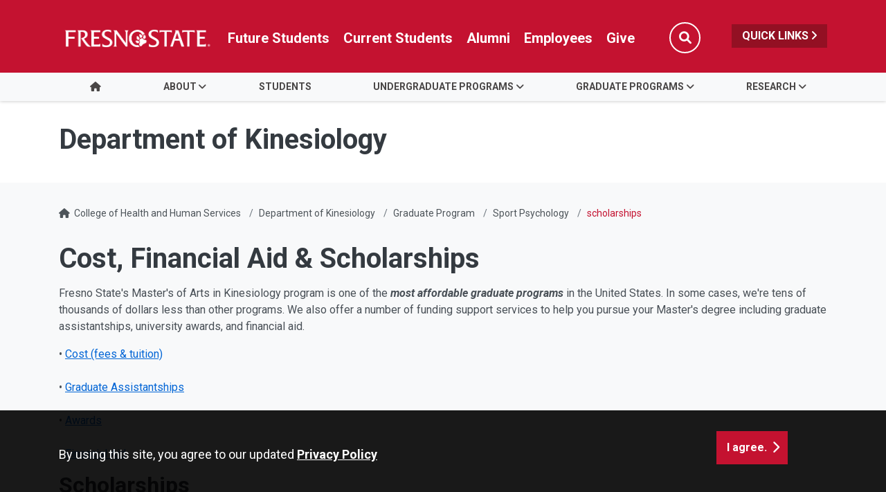

--- FILE ---
content_type: application/javascript
request_url: https://omniresources.fresnostate.edu/js/scripts.js
body_size: 8531
content:


//Adds auto focus to search when opened
$('#siteSearch').on("shown.bs.modal", function() {
     $("body").addClass("modal-open-search");
    $('#siteSearch .form-text').focus();
  });
 $('#siteSearch').on("hide.bs.modal", function() {
    $("body").removeClass("modal-open-search");
  }); 

$('#off-screen-main-nav').on("shown.bs.modal", function() {
     $("body").addClass("modal-open-menu");
  });
 $('#off-screen-main-nav').on("hide.bs.modal", function() {
    $("body").removeClass("modal-open-menu");
  }); 

$('#site-navigation').on("shown.bs.modal", function() {
     $("body").addClass("modal-open-menu-mobile");
  });
 $('#site-navigation').on("hide.bs.modal", function() {
    $("body").removeClass("modal-open-menu-mobile");
  }); 

//Sub-menu Item options
$( document ).ready( function () {
    $( '.dropdown-menu a.dropdown-toggle' ).on( 'click', function (event) {
        event.preventDefault(); 
		event.stopPropagation(); 
        var $el = $( this );
        var $parent = $( this ).offsetParent( ".dropdown-menu" );
        if ( !$( this ).next().hasClass( 'show' ) ) {
            $( this ).parents( '.dropdown-menu' ).first().find( '.show' ).removeClass( "show" );
        }
        var $subMenu = $( this ).next( ".dropdown-menu" );
        $subMenu.toggleClass( 'show' );
        
        $( this ).parent( "li" ).toggleClass( 'show' );

        $( this ).parents( 'li.nav-item.dropdown.show' ).on( 'hidden.bs.dropdown', function (event) {
            event.preventDefault(); 
		    event.stopPropagation(); 
            $( '.dropdown-menu .show' ).removeClass( "show" );
        } );
        return false;
    } );
} );

//Adds open class to top nav items on hover for background color
$('.dropdown').hover(
       function(){ $(this).addClass('open') },
       function(){ $(this).removeClass('open') }
);
$('.dropdown').click(
       function(){ $(this).addClass('open') },
       function(){ $(this).removeClass('open') }
);
$('.menuClose').click(
    function(){ $('.modal').modal('hide') }
);
$('.close').click(
    function(){ $('.modal').modal('hide') }
);

jQuery(document).ready(function($) {
  var alterClass = function() {
    var ww = document.body.clientWidth;
    if (ww >= 1200) {
      $('.modal').modal('hide');
    } 
  };
  $(window).resize(function(){
    alterClass();
  });
  //Fire it when the page first loads:
  alterClass();
});

// Sticky Header
$(window).on("scroll load", function() {
	if ($(this).scrollTop() > 100){  
		$('.sticky-wrapper').addClass("sticky-header-show");
	}
	else{
		$('.sticky-wrapper').removeClass("sticky-header-show");
	}
});


//Scroll to top button
jQuery(document).ready(function($){
	// browser window scroll (in pixels) after which the "back to top" link is shown
	var offset = 300,
		//browser window scroll (in pixels) after which the "back to top" link opacity is reduced
		offset_opacity = 1200,
		//duration of the top scrolling animation (in ms)
		scroll_top_duration = 700,
		//grab the "back to top" link
		$back_to_top = $('.cd-top');

	//hide or show the "back to top" link
	$(window).scroll(function(){
		( $(this).scrollTop() > offset ) ? $back_to_top.addClass('cd-is-visible') : $back_to_top.removeClass('cd-is-visible cd-fade-out');
		if( $(this).scrollTop() > offset_opacity ) { 
			$back_to_top.addClass('cd-fade-out');
		}
	});

	//smooth scroll to top
	$back_to_top.on('click', function(event){
		event.preventDefault();
		$('body,html').animate({
			scrollTop: 0 ,
		 	}, scroll_top_duration
		);
	});

});

$(document).ready(function() {	
// Select all links with hashes
$('a[href*="#"]')
  // Remove links that don't actually link to anything
  .not('[href="#"]')
  .not('[href="#0"]')
  .not('[data-toggle]')
  .click(function(event) {
    // On-page links
    if (
      location.pathname.replace(/^\//, '') === this.pathname.replace(/^\//, '') 
      && 
      location.hostname === this.hostname
    ) {
      // Figure out element to scroll to
      var target = $(this.hash);
      target = target.length ? target : $('[name=' + this.hash.slice(1) + ']');
      // Does a scroll target exist?
      if (target.length) {
        // Only prevent default if animation is actually gonna happen
        event.preventDefault();
        $('html, body').animate({
          scrollTop: target.offset().top
        }, 1000, function() {
          // Callback after animation
          // Must change focus!
          var $target = $(target);
          $target.focus();
          if ($target.is(":focus")) { // Checking if the target was focused
            return false;
          } else {
            $target.attr('tabindex','-1'); // Adding tabindex for elements not focusable
            $target.focus(); // Set focus again
          }
        });
      }
    }
  });

  });

/*
 * Bootstrap Cookie Alert 
 */

(function () {
    "use strict";

    var cookieAlert = document.querySelector(".cookiealert");
    var acceptCookies = document.querySelector(".acceptcookies");

    if (!cookieAlert) {
       return;
    }

    cookieAlert.offsetHeight; // Force browser to trigger reflow (https://stackoverflow.com/a/39451131)

    // Show the alert if we cant find the "acceptCookies" cookie
    if (!getCookie("acceptCookies")) {
        cookieAlert.classList.add("show");
    }

    // When clicking on the agree button, create a 1 year
    // cookie to remember user's choice and close the banner
    acceptCookies.addEventListener("click", function () {
        setCookie("acceptCookies", true, 365);
        cookieAlert.classList.remove("show");
    });

    // Cookie functions from w3schools
    function setCookie(cname, cvalue, exdays) {
        var d = new Date();
        d.setTime(d.getTime() + (exdays * 24 * 60 * 60 * 1000));
        var expires = "expires=" + d.toUTCString();
        document.cookie = cname + "=" + cvalue + ";" + expires + ";path=/";
    }

    function getCookie(cname) {
        var name = cname + "=";
        var decodedCookie = decodeURIComponent(document.cookie);
        var ca = decodedCookie.split(';');
        for (var i = 0; i < ca.length; i++) {
            var c = ca[i];
            while (c.charAt(0) === ' ') {
                c = c.substring(1);
            }
            if (c.indexOf(name) === 0) {
                return c.substring(name.length, c.length);
            }
        }
        return "";
    }
})();






//Home Hero Slider
if (document.querySelector('.hero-slider') !== null) {
$(document).ready(function(){	
$(".hero-slider").slick({
        dots: false,
        infinite: true,
        slidesToShow: 1,
        slidesToScroll: 1,
		accessibility: true,
		autoplay: true,
        appendArrows: '.slide-controllers',
		focusOnSelect: true,
		pauseOnHover: false,
		speed:900,
		autoplaySpeed: 7000
      });
    
    var xpaused = false;

$(".pause-play").on("click", function() {
	if( xpaused ) {
  	$(".hero-slider").slick("play");
  } else {
  	$(".hero-slider").slick("pause");
  }
  xpaused = !xpaused;
  $(this).toggleClass( "paused" );
});
});
}


$(document).ready(function () {
	var playing = true;
	$('.play-pause').click(function () {
	if (playing == false) {
	document.getElementById('myVideo').play();
	playing = true;
	$(this).html("<span class='fa fa-pause'></span>");
} else {
	document.getElementById('myVideo').pause();
	playing = false;
	$(this).html("<span class='fa fa-play'></span>");
	}
	});
});

//Slider
if (document.querySelector('.gallery-slider') !== null) {
$(document).ready(function(){	
$(".gallery-slider").slick({
        dots: true,
        infinite: true,
        slidesToShow: 1,
        slidesToScroll: 1,
		accessibility: true,
		autoplay: false,
		focusOnSelect: true,
		pauseOnHover: false
      });
});
}


// video playback script
$(document).ready(function () {
    // Gets the video src from the data-src on each button
    var $videoSrc;
    $('.load-video').click(function () {
        $videoSrc = $(this).data("src");
    });
    console.log($videoSrc);
    // when the modal is opened autoplay it  
    $('#video-modal').on('shown.bs.modal', function (e) {
        // set the video src to autoplay and not to show related video. Youtube related video is like a box of chocolates... you never know what you're gonna get
        $("#video").attr('src', $videoSrc + "?autoplay=0&amp;modestbranding=1&amp;showinfo=0");
    })
    // stop playing the youtube video when I close the modal
    $('#video-modal').on('hide.bs.modal', function (e) {
        // a poor man's stop video
        $("#video").attr('src', $videoSrc);
    })
    // document ready  
});


$('.video-caption-button').popover({
  trigger: 'focus'
})

